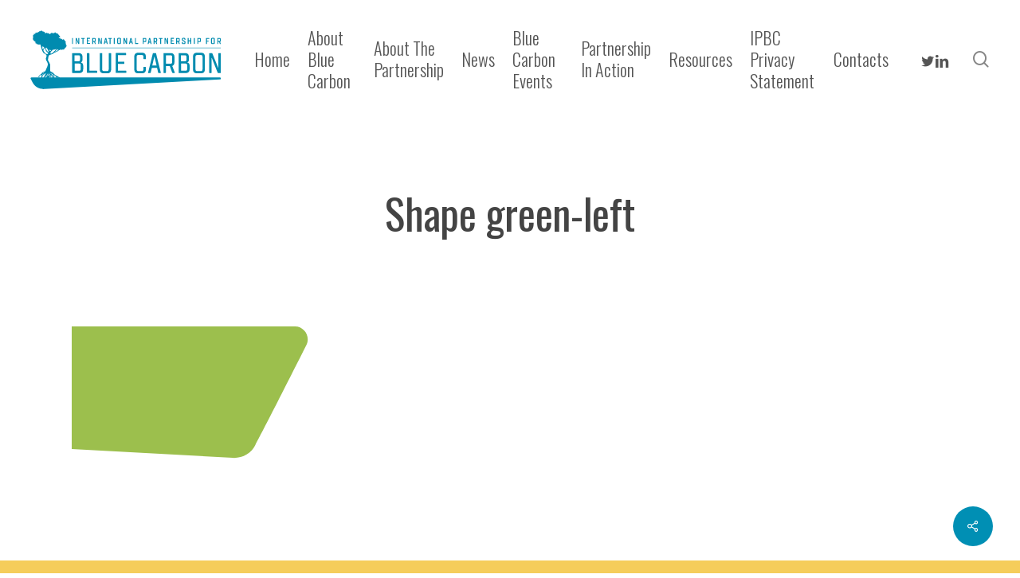

--- FILE ---
content_type: image/svg+xml
request_url: https://bluecarbonpartnership.org/wp-content/uploads//2020/10/Shape-green-left.svg
body_size: -107
content:
<svg enable-background="new 0 0 220.8 130" viewBox="0 0 220.8 130" xmlns="http://www.w3.org/2000/svg"><path d="m216.7 23.9c-15.6 31-43.6 85.7-47.1 91.9-3.7 7.6-12 12.3-21 11.8l-149.3-8.2v-112.8h206.7c8.9-.1 14.7 9.3 10.7 17.3z" fill="#9cbf4d"/></svg>

--- FILE ---
content_type: image/svg+xml
request_url: https://bluecarbonpartnership.org/wp-content/uploads/2020/10/blue_carbon_logo.svg
body_size: 4606
content:
<?xml version="1.0" encoding="utf-8"?>
<!-- Generator: Adobe Illustrator 24.3.0, SVG Export Plug-In . SVG Version: 6.00 Build 0)  -->
<svg version="1.1" id="Layer_1" xmlns="http://www.w3.org/2000/svg" xmlns:xlink="http://www.w3.org/1999/xlink" x="0px" y="0px"
	 viewBox="0 0 293.9 104.7" style="enable-background:new 0 0 293.9 104.7;" xml:space="preserve">
<style type="text/css">
	.st0{fill:#008BAF;}
</style>
<path class="st0" d="M284.2,83l-262,14.4c-7.6,0.4-14.8-3.6-17.8-10.1l-2.7-5.6c-0.4-0.9,0.3-1.8,1.3-1.8h281.1
	C286.3,79.9,286.4,82.9,284.2,83z"/>
<g>
	<path class="st0" d="M80.2,67.3c0,4.3-1.9,6.2-6.2,6.2h-9.6c-0.4,0-0.6-0.2-0.6-0.6V44.2c0-0.4,0.2-0.6,0.6-0.6h8.6
		c4.3,0,6.2,1.9,6.2,6.2v3.4c0,3.8-2.4,4.3-2.4,4.3v0.2c0,0,3.4,0.4,3.4,4.5V67.3z M75.5,49.7c0-2.1-0.6-2.8-2.6-2.8h-5.6v9h5.6
		c1.9,0,2.6-0.6,2.6-2.8V49.7z M76.6,62.1c0-2.1-0.6-2.8-2.6-2.8h-6.6V70H74c1.9,0,2.6-0.6,2.6-2.8C76.6,67.2,76.6,62.2,76.6,62.1z"
		/>
	<path class="st0" d="M89.4,70h11.1c0.4,0,0.6,0.2,0.6,0.6v2.1c0,0.4-0.2,0.6-0.6,0.6H86.4c-0.4,0-0.6-0.2-0.6-0.7V44.2
		c0-0.4,0.2-0.6,0.6-0.6h2.4c0.4,0,0.6,0.2,0.6,0.6V70z"/>
	<path class="st0" d="M121.9,67.7c0,4.3-1.9,6.2-6.2,6.2h-4.5c-4.3,0-6.2-1.9-6.2-6.2V44.2c0-0.4,0.2-0.6,0.6-0.6h2.4
		c0.4,0,0.6,0.2,0.6,0.6v23.5c0,2.1,0.6,2.8,2.6,2.8h4.5c1.9,0,2.6-0.6,2.6-2.8V44.2c0-0.4,0.2-0.6,0.6-0.6h2.4
		c0.4,0,0.6,0.2,0.6,0.6V67.7z"/>
	<path class="st0" d="M144.1,70c0.4,0,0.6,0.2,0.6,0.6v2.1c0,0.4-0.2,0.6-0.6,0.6h-14.8c-0.4,0-0.6-0.2-0.6-0.6V44.2
		c0-0.5,0.2-0.7,0.6-0.7h14.3c0.4,0,0.6,0.2,0.6,0.6v2.1c0,0.4-0.2,0.6-0.6,0.6h-11.4v9.6h8.8c0.4,0,0.6,0.2,0.6,0.6v2.1
		c0,0.4-0.2,0.6-0.6,0.6h-8.8V70H144.1z"/>
	<path class="st0" d="M156.5,49.3c0-4.3,1.9-6.2,6.2-6.2h4.9c4.3,0,6.2,1.9,6.2,6.2v2.8c0,0.4-0.2,0.6-0.6,0.6h-2.4
		c-0.4,0-0.6-0.2-0.6-0.6v-2.8c0-2.1-0.6-2.8-2.6-2.8h-4.9c-1.9,0-2.6,0.6-2.6,2.8v18.4c0,2.1,0.6,2.8,2.6,2.8h4.9
		c1.9,0,2.6-0.6,2.6-2.8v-2.8c0-0.4,0.2-0.6,0.6-0.6h2.4c0.4,0,0.6,0.2,0.6,0.6v2.8c0,4.3-1.9,6.2-6.2,6.2h-4.9
		c-4.3,0-6.2-1.9-6.2-6.2V49.3z"/>
	<path class="st0" d="M182.7,65.8l-1.7,7.1c-0.1,0.4-0.4,0.6-1.1,0.6h-2.4c-0.4,0-0.6-0.2-0.4-0.6l7.1-28.7c0.1-0.4,0.2-0.6,1.1-0.6
		h2.6c0.9,0,1,0.2,1.1,0.6l7.1,28.7c0.1,0.4,0,0.6-0.4,0.6h-2.4c-0.6,0-1-0.2-1.1-0.6l-1.7-7.1H182.7z M189.8,62.3l-3.1-13.3h-0.3
		l-3.1,13.3H189.8z"/>
	<path class="st0" d="M217,72.8c0.2,0.4,0,0.6-0.4,0.6h-2.4c-0.6,0-0.9-0.2-1.1-0.6l-3.6-9.8h-5.8v9.8c0,0.4-0.2,0.6-0.6,0.6h-2.4
		c-0.4,0-0.6-0.2-0.6-0.6V44.2c0-0.4,0.2-0.6,0.6-0.6h9.6c4.3,0,6.2,1.9,6.2,6.2v7.1c0,5.6-3.4,5.8-3.4,5.8L217,72.8z M210.4,59.6
		c1.9,0,2.6-0.6,2.6-2.8v-7.1c0-2.1-0.6-2.8-2.6-2.8h-6.6v12.6H210.4z"/>
	<path class="st0" d="M239.1,67.3c0,4.3-1.9,6.2-6.2,6.2h-9.6c-0.4,0-0.6-0.2-0.6-0.6V44.2c0-0.4,0.2-0.6,0.6-0.6h8.6
		c4.3,0,6.2,1.9,6.2,6.2v3.4c0,3.8-2.4,4.3-2.4,4.3v0.2c0,0,3.4,0.4,3.4,4.5V67.3z M234.4,49.7c0-2.1-0.6-2.8-2.6-2.8h-5.6v9h5.6
		c1.9,0,2.6-0.6,2.6-2.8V49.7z M235.5,62.1c0-2.1-0.6-2.8-2.6-2.8h-6.6V70h6.6c1.9,0,2.6-0.6,2.6-2.8
		C235.5,67.2,235.5,62.2,235.5,62.1z"/>
	<path class="st0" d="M244.2,49.3c0-4.3,1.9-6.2,6.2-6.2h5.3c4.3,0,6.2,1.9,6.2,6.2v18.4c0,4.3-1.9,6.2-6.2,6.2h-5.3
		c-4.3,0-6.2-1.9-6.2-6.2V49.3z M258.4,49.3c0-2.1-0.6-2.8-2.6-2.8h-5.3c-1.9,0-2.6,0.6-2.6,2.8v18.4c0,2.1,0.6,2.8,2.6,2.8h5.3
		c1.9,0,2.6-0.6,2.6-2.8V49.3z"/>
	<path class="st0" d="M282.1,73.5c-0.6,0-0.9-0.2-1.1-0.6L272.3,51H272v21.8c0,0.4-0.2,0.6-0.6,0.6h-2.4c-0.4,0-0.6-0.2-0.6-0.6
		V44.2c0-0.5,0.2-0.6,0.6-0.6h3c0.6,0,0.9,0.2,1.1,0.6l8.8,21.8h0.2V44.2c0-0.4,0.2-0.6,0.6-0.6h2.4c0.4,0,0.6,0.2,0.6,0.6v28.7
		c0,0.4-0.2,0.6-0.6,0.6H282.1z"/>
</g>
<rect x="63.7" y="35.5" class="st0" width="222" height="0.7"/>
<g>
	<path class="st0" d="M63.6,21.3c0-0.2,0.1-0.3,0.3-0.3h0.8c0.2,0,0.3,0.1,0.3,0.3v8.3c0,0.2-0.1,0.3-0.3,0.3h-0.8
		c-0.2,0-0.3-0.1-0.3-0.3V21.3z"/>
	<path class="st0" d="M73,27v-5.7c0-0.2,0.1-0.3,0.3-0.3H74c0.2,0,0.3,0.1,0.3,0.3v8.3c0,0.2-0.1,0.3-0.3,0.3H73
		c-0.3,0-0.4-0.1-0.4-0.3L70.4,24h-0.1v5.7c0,0.2-0.1,0.3-0.3,0.3h-0.8c-0.2,0-0.3-0.1-0.3-0.3v-8.3c0-0.2,0.1-0.3,0.3-0.3h1.1
		c0.3,0,0.4,0.1,0.4,0.3l2.1,5.7H73z"/>
	<path class="st0" d="M80.6,29.7c0,0.2-0.1,0.3-0.3,0.3h-0.8c-0.2,0-0.3-0.1-0.3-0.3v-7.4h-1.6c-0.2,0-0.3-0.1-0.3-0.3v-0.6
		c0-0.2,0.1-0.3,0.3-0.3h4.6c0.2,0,0.3,0.1,0.3,0.3V22c0,0.2-0.1,0.3-0.3,0.3h-1.6V29.7z"/>
	<path class="st0" d="M86.9,24.8h2.4c0.2,0,0.3,0.1,0.3,0.3v0.6c0,0.2-0.1,0.3-0.3,0.3h-2.4v2.6h3.3c0.2,0,0.3,0.1,0.3,0.3v0.6
		c0,0.2-0.1,0.3-0.3,0.3h-4.3c-0.2,0-0.3-0.1-0.3-0.3v-8.3c0-0.2,0.1-0.3,0.3-0.3H90c0.2,0,0.3,0.1,0.3,0.3V22
		c0,0.2-0.1,0.3-0.3,0.3h-3.1V24.8z"/>
	<path class="st0" d="M93.7,21.3c0-0.2,0.1-0.3,0.3-0.3h3.1c1.2,0,1.8,0.6,1.8,1.8v2.4c0,1.6-1,1.7-1,1.7l1.1,2.8
		c0.1,0.2-0.1,0.3-0.3,0.3H98c-0.3,0-0.4-0.1-0.4-0.3l-1-2.7h-1.4v2.7c0,0.2-0.1,0.3-0.3,0.3H94c-0.2,0-0.3-0.1-0.3-0.3V21.3z
		 M95.1,22.3v3.4h1.7c0.6,0,0.8-0.2,0.8-0.8v-1.9c0-0.6-0.2-0.8-0.8-0.8H95.1z"/>
	<path class="st0" d="M106.7,27v-5.7c0-0.2,0.1-0.3,0.3-0.3h0.8c0.2,0,0.3,0.1,0.3,0.3v8.3c0,0.2-0.1,0.3-0.3,0.3h-1.1
		c-0.3,0-0.4-0.1-0.4-0.3l-2.1-5.7H104v5.7c0,0.2-0.1,0.3-0.3,0.3h-0.8c-0.2,0-0.3-0.1-0.3-0.3v-8.3c0-0.2,0.1-0.3,0.3-0.3h1.1
		c0.3,0,0.4,0.1,0.4,0.3l2.1,5.7H106.7z"/>
	<path class="st0" d="M115.1,27.9h-2.2l-0.4,1.8c0,0.2-0.2,0.3-0.3,0.3h-1c-0.1,0-0.2-0.1-0.2-0.3l2-8.3c0.1-0.2,0.2-0.3,0.4-0.3h1
		c0.2,0,0.3,0.1,0.4,0.3l2,8.3c0.1,0.2-0.1,0.3-0.2,0.3h-1c-0.1,0-0.3-0.1-0.3-0.3L115.1,27.9z M114.8,26.6l-0.8-3.5h-0.1l-0.8,3.5
		H114.8z"/>
	<path class="st0" d="M121,29.7c0,0.2-0.1,0.3-0.3,0.3h-0.8c-0.2,0-0.3-0.1-0.3-0.3v-7.4H118c-0.2,0-0.3-0.1-0.3-0.3v-0.6
		c0-0.2,0.1-0.3,0.3-0.3h4.6c0.2,0,0.3,0.1,0.3,0.3V22c0,0.2-0.1,0.3-0.3,0.3H121V29.7z"/>
	<path class="st0" d="M125.9,21.3c0-0.2,0.1-0.3,0.3-0.3h0.8c0.2,0,0.3,0.1,0.3,0.3v8.3c0,0.2-0.1,0.3-0.3,0.3h-0.8
		c-0.2,0-0.3-0.1-0.3-0.3V21.3z"/>
	<path class="st0" d="M132.8,30.1c-1.2,0-1.8-0.6-1.8-1.8v-5.6c0-1.2,0.6-1.8,1.8-1.8h2c1.2,0,1.8,0.6,1.8,1.8v5.6
		c0,1.2-0.6,1.8-1.8,1.8H132.8z M134.4,28.8c0.6,0,0.8-0.2,0.8-0.8v-5.1c0-0.6-0.2-0.8-0.8-0.8h-1.2c-0.6,0-0.8,0.2-0.8,0.8v5.1
		c0,0.6,0.2,0.8,0.8,0.8H134.4z"/>
	<path class="st0" d="M144.4,27v-5.7c0-0.2,0.1-0.3,0.3-0.3h0.8c0.2,0,0.3,0.1,0.3,0.3v8.3c0,0.2-0.1,0.3-0.3,0.3h-1.1
		c-0.3,0-0.4-0.1-0.4-0.3l-2.1-5.7h-0.1v5.7c0,0.2-0.1,0.3-0.3,0.3h-0.8c-0.2,0-0.3-0.1-0.3-0.3v-8.3c0-0.2,0.1-0.3,0.3-0.3h1.1
		c0.3,0,0.4,0.1,0.4,0.3l2.1,5.7H144.4z"/>
	<path class="st0" d="M152.7,27.9h-2.2l-0.4,1.8c0,0.2-0.2,0.3-0.3,0.3h-1c-0.1,0-0.2-0.1-0.2-0.3l2-8.3c0.1-0.2,0.2-0.3,0.4-0.3h1
		c0.2,0,0.3,0.1,0.4,0.3l2,8.3c0.1,0.2-0.1,0.3-0.2,0.3h-1c-0.1,0-0.3-0.1-0.3-0.3L152.7,27.9z M152.5,26.6l-0.8-3.5h-0.1l-0.8,3.5
		H152.5z"/>
	<path class="st0" d="M159,28.7h3.1c0.2,0,0.3,0.1,0.3,0.3v0.6c0,0.2-0.1,0.3-0.3,0.3h-4.2c-0.2,0-0.3-0.1-0.3-0.3v-8.3
		c0-0.2,0.1-0.3,0.3-0.3h0.8c0.2,0,0.3,0.1,0.3,0.3V28.7z"/>
	<path class="st0" d="M169.2,21.3c0-0.2,0.1-0.3,0.3-0.3h3.1c1.2,0,1.8,0.6,1.8,1.8v2.6c0,1.2-0.6,1.8-1.8,1.8h-2v2.4
		c0,0.2-0.1,0.3-0.3,0.3h-0.8c-0.2,0-0.3-0.1-0.3-0.3V21.3z M170.7,22.3v3.6h1.7c0.6,0,0.8-0.2,0.8-0.8v-2.1c0-0.6-0.2-0.8-0.8-0.8
		H170.7z"/>
	<path class="st0" d="M180.6,27.9h-2.2l-0.4,1.8c0,0.2-0.2,0.3-0.3,0.3h-1c-0.1,0-0.2-0.1-0.2-0.3l2-8.3c0.1-0.2,0.2-0.3,0.4-0.3h1
		c0.2,0,0.3,0.1,0.4,0.3l2,8.3c0.1,0.2-0.1,0.3-0.2,0.3h-1c-0.1,0-0.3-0.1-0.3-0.3L180.6,27.9z M180.3,26.6l-0.8-3.5h-0.1l-0.8,3.5
		H180.3z"/>
	<path class="st0" d="M185.4,21.3c0-0.2,0.1-0.3,0.3-0.3h3.1c1.2,0,1.8,0.6,1.8,1.8v2.4c0,1.6-1,1.7-1,1.7l1.1,2.8
		c0.1,0.2-0.1,0.3-0.3,0.3h-0.8c-0.3,0-0.4-0.1-0.4-0.3l-1-2.7h-1.4v2.7c0,0.2-0.1,0.3-0.3,0.3h-0.8c-0.2,0-0.3-0.1-0.3-0.3V21.3z
		 M186.8,22.3v3.4h1.7c0.6,0,0.8-0.2,0.8-0.8v-1.9c0-0.6-0.2-0.8-0.8-0.8H186.8z"/>
	<path class="st0" d="M196.7,29.7c0,0.2-0.1,0.3-0.3,0.3h-0.8c-0.2,0-0.3-0.1-0.3-0.3v-7.4h-1.6c-0.2,0-0.3-0.1-0.3-0.3v-0.6
		c0-0.2,0.1-0.3,0.3-0.3h4.6c0.2,0,0.3,0.1,0.3,0.3V22c0,0.2-0.1,0.3-0.3,0.3h-1.6V29.7z"/>
	<path class="st0" d="M205.7,27v-5.7c0-0.2,0.1-0.3,0.3-0.3h0.8c0.2,0,0.3,0.1,0.3,0.3v8.3c0,0.2-0.1,0.3-0.3,0.3h-1.1
		c-0.3,0-0.4-0.1-0.4-0.3l-2.1-5.7H203v5.7c0,0.2-0.1,0.3-0.3,0.3h-0.8c-0.2,0-0.3-0.1-0.3-0.3v-8.3c0-0.2,0.1-0.3,0.3-0.3h1.1
		c0.3,0,0.4,0.1,0.4,0.3l2.1,5.7H205.7z"/>
	<path class="st0" d="M212.3,24.8h2.4c0.2,0,0.3,0.1,0.3,0.3v0.6c0,0.2-0.1,0.3-0.3,0.3h-2.4v2.6h3.3c0.2,0,0.3,0.1,0.3,0.3v0.6
		c0,0.2-0.1,0.3-0.3,0.3h-4.3c-0.2,0-0.3-0.1-0.3-0.3v-8.3c0-0.2,0.1-0.3,0.3-0.3h4.2c0.2,0,0.3,0.1,0.3,0.3V22
		c0,0.2-0.1,0.3-0.3,0.3h-3.1V24.8z"/>
	<path class="st0" d="M219.1,21.3c0-0.2,0.1-0.3,0.3-0.3h3.1c1.2,0,1.8,0.6,1.8,1.8v2.4c0,1.6-1,1.7-1,1.7l1.1,2.8
		c0.1,0.2-0.1,0.3-0.3,0.3h-0.8c-0.3,0-0.4-0.1-0.4-0.3l-1-2.7h-1.4v2.7c0,0.2-0.1,0.3-0.3,0.3h-0.8c-0.2,0-0.3-0.1-0.3-0.3V21.3z
		 M220.5,22.3v3.4h1.7c0.6,0,0.8-0.2,0.8-0.8v-1.9c0-0.6-0.2-0.8-0.8-0.8H220.5z"/>
	<path class="st0" d="M232.9,28.3c0,1.2-0.6,1.8-1.8,1.8h-1.7c-1.2,0-1.8-0.6-1.8-1.8v-0.9c0-0.2,0.1-0.3,0.3-0.3h0.8
		c0.2,0,0.3,0.1,0.3,0.3v0.6c0,0.6,0.2,0.8,0.8,0.8h0.9c0.6,0,0.8-0.2,0.8-0.8v-0.6c0-0.4-0.1-0.6-0.6-0.8l-2-1.1
		c-0.8-0.4-1.2-0.8-1.2-1.5v-1.3c0-1.2,0.6-1.8,1.8-1.8h1.5c1.2,0,1.8,0.6,1.8,1.8v0.8c0,0.2-0.1,0.3-0.3,0.3h-0.8
		c-0.2,0-0.3-0.1-0.3-0.3v-0.6c0-0.6-0.2-0.8-0.8-0.8h-0.7c-0.6,0-0.8,0.2-0.8,0.8v0.6c0,0.4,0.1,0.6,0.6,0.8l2,1.1
		c0.8,0.4,1.2,0.8,1.2,1.5V28.3z"/>
	<path class="st0" d="M236.3,21.3c0-0.2,0.1-0.3,0.3-0.3h0.8c0.2,0,0.3,0.1,0.3,0.3v3.5h2.5v-3.5c0-0.2,0.1-0.3,0.3-0.3h0.8
		c0.2,0,0.3,0.1,0.3,0.3v8.3c0,0.2-0.1,0.3-0.3,0.3h-0.8c-0.2,0-0.3-0.1-0.3-0.3v-3.5h-2.5v3.5c0,0.2-0.1,0.3-0.3,0.3h-0.8
		c-0.2,0-0.3-0.1-0.3-0.3V21.3z"/>
	<path class="st0" d="M245.5,21.3c0-0.2,0.1-0.3,0.3-0.3h0.8c0.2,0,0.3,0.1,0.3,0.3v8.3c0,0.2-0.1,0.3-0.3,0.3h-0.8
		c-0.2,0-0.3-0.1-0.3-0.3V21.3z"/>
	<path class="st0" d="M250.7,21.3c0-0.2,0.1-0.3,0.3-0.3h3.1c1.2,0,1.8,0.6,1.8,1.8v2.6c0,1.2-0.6,1.8-1.8,1.8h-2v2.4
		c0,0.2-0.1,0.3-0.3,0.3H251c-0.2,0-0.3-0.1-0.3-0.3V21.3z M252.1,22.3v3.6h1.7c0.6,0,0.8-0.2,0.8-0.8v-2.1c0-0.6-0.2-0.8-0.8-0.8
		H252.1z"/>
	<path class="st0" d="M265,29.7c0,0.2-0.1,0.3-0.3,0.3h-0.8c-0.2,0-0.3-0.1-0.3-0.3v-8.3c0-0.2,0.1-0.3,0.3-0.3h4.3
		c0.2,0,0.3,0.1,0.3,0.3V22c0,0.2-0.1,0.3-0.3,0.3H265v2.9h2.1c0.2,0,0.3,0.1,0.3,0.3v0.6c0,0.2-0.1,0.3-0.3,0.3H265V29.7z"/>
	<path class="st0" d="M272.9,30.1c-1.2,0-1.8-0.6-1.8-1.8v-5.6c0-1.2,0.6-1.8,1.8-1.8h2c1.2,0,1.8,0.6,1.8,1.8v5.6
		c0,1.2-0.6,1.8-1.8,1.8H272.9z M274.5,28.8c0.6,0,0.8-0.2,0.8-0.8v-5.1c0-0.6-0.2-0.8-0.8-0.8h-1.2c-0.6,0-0.8,0.2-0.8,0.8v5.1
		c0,0.6,0.2,0.8,0.8,0.8H274.5z"/>
	<path class="st0" d="M280.4,21.3c0-0.2,0.1-0.3,0.3-0.3h3.1c1.2,0,1.8,0.6,1.8,1.8v2.4c0,1.6-1,1.7-1,1.7l1.1,2.8
		c0.1,0.2-0.1,0.3-0.3,0.3h-0.8c-0.3,0-0.4-0.1-0.4-0.3l-1-2.7h-1.4v2.7c0,0.2-0.1,0.3-0.3,0.3h-0.8c-0.2,0-0.3-0.1-0.3-0.3V21.3z
		 M281.8,22.3v3.4h1.7c0.6,0,0.8-0.2,0.8-0.8v-1.9c0-0.6-0.2-0.8-0.8-0.8H281.8z"/>
</g>
<path class="st0" d="M55.2,33C55.2,33,55.2,33,55.2,33c0.3-0.4,0.8-1.2,0.1-1.2c-0.1,0-0.2,0-0.3,0.1c-0.1,0.1-0.3,0.1-0.4,0.2
	c0,0,0,0-0.1,0.1c0.1-0.3,0-0.7,0-0.9c0,0,0-0.1-0.1-0.1c0-0.2,0-0.4-0.1-0.5c0.1,0,0.1,0,0.2,0c0-0.1,0-0.2,0-0.3
	c0.1,0,0.1-0.1,0.1-0.1c0.1-0.2-0.1-0.5-0.2-0.7c-0.1-0.2-0.3-0.6-0.6-0.8c0.2,0,0.3-0.1,0.3-0.3c0.3-0.2,0.1-0.7-0.4-1
	c0,0,0-0.1,0-0.1c1,0,0.2-1.8-0.5-1.6c0.1-0.3-0.2-0.6-0.6-0.7c-0.1-0.1-0.3-0.2-0.4-0.3c0-0.1-0.1-0.1-0.2-0.2c0,0,0,0-0.1,0
	c0.2-0.1,0.3-0.2,0.4-0.3c0.2,0,0.3-0.1,0.1-0.4c-0.1-0.2-0.3-0.3-0.5-0.3c-0.1,0-0.1-0.1-0.2-0.1c-0.4-0.2-0.7-0.2-1.1-0.2
	c-0.1-0.3-0.4-0.5-0.7-0.2c-0.2,0.1-0.1,0.3-0.3,0.5c0,0-0.1,0.1-0.1,0.1c-0.1-0.2-0.4-0.3-0.7-0.2c0-0.2-0.2-0.3-0.4-0.3
	c0-0.3,0.1-0.5,0-0.7c-0.1-0.2-0.2-0.3-0.5-0.2c-0.1,0-0.2,0.1-0.3,0.1c-0.3,0.1-0.7,0.2-0.9,0.5c0,0,0,0,0,0
	c0.2-0.3,0.1-1.1-0.5-0.9c0.2-0.5,0-0.6-0.4-0.6c-0.1,0-0.1,0-0.2,0c-0.1,0-0.2,0-0.3,0.1c-0.1,0-0.2,0-0.3,0c-0.4,0-0.6,0-1-0.1
	c-0.1,0-0.3,0-0.4,0c0.2-0.2,0.2-0.3,0.2-0.5c0.2,0,0.2-0.1,0.2-0.3c0.1-0.1,0.3-0.3,0.3-0.5c0.4,0.1,0.9,0.4,1.3,0.2
	c0.2-0.1,0.3-0.2,0.4-0.5c0.2-0.5-0.3-0.8-0.9-1c0.2-0.1,0.2-0.3,0.1-0.5c0-0.1,0-0.2-0.1-0.3c-0.1-0.2-0.5-0.4-0.8-0.4
	c0.1-0.2-0.1-0.6-0.3-0.8c-0.2-0.2-0.4-0.2-0.6-0.2c0.1-0.2,0.1-0.5,0-0.7c-0.1-0.2-0.4-0.3-0.6-0.4c0-0.1,0-0.2-0.1-0.2
	c-0.1-0.2-0.3-0.5-0.6-0.7c-0.1-0.1-0.1-0.1-0.2-0.1c-0.1,0-0.1,0-0.2,0c-0.1-0.1-0.2-0.3-0.3-0.4c-0.1-0.1-0.3-0.2-0.5-0.2
	c0,0,0,0,0,0.1c0,0,0,0-0.1,0c0,0.1,0,0.2,0,0.4c-0.1-0.1-0.2-0.1-0.4-0.1c-0.1,0-0.2,0-0.3,0c0-0.3-0.2-0.7-0.6-0.6
	c-0.1,0-0.1,0-0.2,0c0.3-1-1.4-1.3-1.8-0.3c-0.3-0.1-0.9,0.1-1.1,0.3c-0.1,0.1-0.1,0.3-0.1,0.4c-0.3,0-0.6,0-0.7,0.2
	c0.3-0.2-0.1-0.3-0.4-0.3c-0.1-0.1-0.2-0.2-0.3-0.2c0,0,0,0,0,0c-0.1-0.1-0.3-0.2-0.5-0.1c0,0-0.1-0.1-0.1-0.1c-0.3-0.1-0.4,0-0.7,0
	c-0.2-0.2-0.6-0.3-0.9-0.1c-0.1,0.1-0.2,0.1-0.2,0.2c-0.3,0.1-0.6,0.2-0.6,0.4c-0.1,0-0.2,0-0.3,0.1c0,0,0,0-0.1,0.1
	c-0.3,0-0.4,0.1-0.1,0.4c-0.4-0.1-0.4,0.2-0.3,0.4c0.1,0.1,0.2,0.3,0.3,0.4c0,0,0,0.1,0,0.1c-0.1,0-0.2-0.1-0.4-0.1
	c-0.1-0.1-0.2-0.1-0.4-0.1c-0.1-0.2-0.1-0.3-0.5-0.3c-0.1-0.1-0.2-0.2-0.4-0.2c0,0,0,0-0.1,0c0.1-0.2-0.1-0.3-0.3-0.4
	c-0.1-0.1-0.2-0.1-0.4-0.2c-0.2,0-0.4,0-0.7,0c-0.1-0.1-0.1-0.3-0.2-0.4c0-0.1,0-0.1,0-0.2c-0.1,0-0.2,0-0.3,0c0-0.1,0-0.1-0.1-0.1
	c-0.1,0-0.2,0.1-0.3,0.2c-0.2,0-0.5,0.1-0.7,0.2c-0.1-0.3-0.3-0.5-0.7-0.6c0,0-0.1,0-0.1,0c-0.2-0.1-0.4-0.1-0.6-0.1
	c-0.2,0-0.3,0.1-0.4,0.2c0,0-0.1,0.1-0.1,0.1c-0.2,0.1-0.3,0.3-0.4,0.5c0,0,0,0-0.1,0c0,0-0.1,0-0.1,0.1c-0.2-0.2-0.4-0.5-0.8-0.4
	c0-0.1-0.1-0.1-0.1-0.1c0-0.1-0.2-0.2-0.3-0.2c0.2-0.4,0-1.2-0.6-1.5c-0.2-0.1-0.4-0.1-0.6-0.1c-0.1-0.1-0.2-0.3-0.3-0.3
	c0,0,0,0-0.1,0c0-0.1-0.1-0.2-0.2-0.3c-0.5-0.4-0.6,0-0.8,0.3c-0.2-0.1-0.3-0.3-0.5-0.4c-0.2-0.1-0.4-0.2-0.6-0.3
	c-0.2-0.1-0.2-0.2-0.4-0.2c0-0.4-0.1-0.5-0.3-0.6c-0.2-0.2-0.6-0.1-0.9,0c-0.4,0.1-0.8,0.3-1.1,0.5c-0.3,0.2-0.6,0.3-0.8,0.4
	c-0.4-0.2-0.7-0.2-1.1,0.1c-0.2,0.2-0.7,0.6-0.6,0.8c-0.2,0-0.3,0-0.5,0c-0.4,0.1-0.5,0.4-0.3,0.9c-0.3-0.1-0.7,0-0.9,0.2
	c0-0.3-0.1-0.5-0.6-0.3c-0.1,0-0.3,0-0.5,0c-0.4,0.1-0.9,0.3-0.9,0.7c-0.2,0-0.4-0.1-0.6-0.1c-0.3-0.1-0.6-0.1-0.9,0.2
	c-0.3,0.3-0.1,0.8,0.2,1c-0.3,0-0.6,0.2-0.6,0.4c-0.3-0.3-0.7,0-0.9,0.3c0.2-0.7-0.7-0.6-1-0.1c-0.2,0.3-0.1,0.8,0.2,1.2
	c-0.4,0.1-0.9,0.2-1.3,0.5c-0.5,0.3-0.4,0.6,0,0.7c0.1,0,0.1,0.1,0.2,0.1c0.1,0,0.2,0,0.2,0c-0.2,0.3-0.6,0.4-0.7,0.8
	c-0.1,0.5,0.4,0.5,0.9,0.6c0,0,0,0.1-0.1,0.1c-0.3,0.2-0.2,0.5-0.1,0.8c-0.5-0.3-0.9,0.3-0.8,0.6c0.1,0.3,0.4,0.7,0.6,0.9
	c-0.9-0.1-0.8,0.7-0.3,1c0,0,0,0,0,0c-0.4,0.1-0.4,0.5-0.3,0.8c0.2,0.5,0.4,0.4,0.9,0.3c0,0,0,0,0,0.1c0,0,0,0,0,0.1
	c0,0.1-0.1,0.2-0.1,0.3c0,0.2,0.2,0.2,0.2,0.3c-0.1,0.1-0.1,0.2,0,0.3c0,0.2-0.1,0.3,0.1,0.5C6.8,24.9,7,25,7.1,25
	c0.1,0.1,0,0.3,0,0.4c0,0.3,0.3,0.5,0.7,0.6c0.2,0.5,0.6,1.2,1.3,0.7c0.1,0.1,0.1,0.2,0,0.3c-0.1,0.1-0.2,0.2-0.2,0.3
	c-0.1,0.1-0.1,0.2-0.1,0.3c-0.1,0.4,0,0.4,0.3,0.7c-0.6,0.5,0.5,0.9,1.2,1.1c0.1,0.1,0.3,0.1,0.4,0.2c-0.1,0.1-0.1,0.3-0.1,0.4
	c0.4,0.1,0.6,0.4,1,0.5c0.4,0.1,0.9,0.1,1.2-0.1c0,0,0.1,0,0.1,0c0.2,0.3,0.4,0.6,0.8,0.6c0.2,0,0.8-0.1,0.8-0.3
	c0.2,0.2,0.4,0.3,0.7,0.3c0.3,0.1,1,0.1,0.9-0.3c0.1,0.1,0.2,0.2,0.4,0.3c0.2,1.2,0.6,2.5,0.9,3.7c0.4,1.9,0.8,3.8,1.7,5.7
	c0.8,1.6,1.3,2.9,3.4,4c0.8,0.4,1.6,1,2.2,1.6c0.2,0.3,0.4,0.5,0.6,0.8c0.2,0.4,0.5,0.7,0.3,1.2c-0.4,1.2-0.7,2.5-1,3.3
	c-0.3,0.7-0.1,2.4,1,4.3c1.1,1.9,2.1,3.5,1.7,5.7c-0.3,1.9-1.3,3.9-2.1,5.7c-0.3,0.6-1,2.8-1.7,3.8c-2.6,0.9-5.2,1.7-5.8,4
	c-1.2,0.7-2.4,1.5-3.3,2.6c-0.4,0.5-0.7,1-0.9,1.6c0,0.1-0.1,0.3-0.1,0.4c0,0.1,0,0.3,0,0.4h0.9c0,0,0.2-0.8,0.2-0.8
	c0.2-0.6,0.6-1.1,1-1.6c0.2-0.2,0.4-0.5,0.7-0.7c0.2-0.2,0.5-0.4,0.8-0.5c0.1,0,0.2,0.1,0.3,0.2c0.1,0.1,0.2,0.2,0.2,0.3
	c0.3,0.5,0.4,1.1,0.4,1.6c0,0.5,0,0.9-0.1,1.4c-0.1,0.5-0.2,0.9-0.2,1.4c0.3,0,0.6,0,1,0c0,0,0.1-0.2,0.1-0.4L19,81
	c-0.3-2.4,1.4-4.3,1.4-4.3c0.9-0.7,1.7-1.4,2.8-2.1c0.7-0.4,1.8-1.2,1.8-1.2c-0.5,0.8-1,1.5-1.4,2.3c-1,1.8-2.6,3.8-2.9,5.8h2
	c0-0.4,0-0.7,0-1c0.1-1,0.7-2,1.4-2.8c0,0,0.2-0.2,0.2-0.2c0,0.6,0,1.1,0.1,1.6l0,1.6c-0.5,0.3-1,0.5-1.4,0.8c0,0,1.6,0,1.6,0
	c0.8-0.5,1.8-0.8,3-0.7c-0.2,0.2-0.4,0.7-0.6,1.2h1.3c0.2-0.6,0.5-1.1,0.8-1.7c0.8-1.2,2-2.2,2.8-3.4c0.3-0.4,0.4-0.7,0.4-1
	c0.1,0.1,0.3,0.2,0.4,0.4c0.1,0.1,0.1,0.2,0.1,0.2c0,0.1-0.1,0.1-0.1,0.2c-0.1,0.1-0.2,0.3-0.3,0.4c-0.4,0.6-0.8,1.1-1.2,1.7
	c-0.4,0.6-0.8,1.2-0.9,1.8h1c0.3-0.5,0.5-1.1,0.8-1.6c0.3-0.5,0.7-0.9,1-1.4l0.3-0.5c0.1,0.1,0.1,0.2,0.1,0.2c0,0,0.1,0.1,0.1,0.1
	c0.3,0.8,0.4,2.2-0.5,3.4l1.8-0.8c0,0,1.1-1.5-0.1-3.1c-0.2-0.2-0.4-0.5-0.6-0.7c-0.3-0.3-0.6-0.7-1.1-1c-0.6-0.4-1.2-0.8-1.5-0.9
	c-0.3-0.4-0.6-0.8-1.1-1.2c1.4,1.1,3.2,1.5,4.2,2.2c2.7,1.7,1.1,4,0.3,6c0,0,1.3,0,1.3,0c0.1,0,0.2-0.3,0.3-0.3
	c0.1-0.1,0.2-0.3,0.2-0.4c0.1-0.3,0.2-0.6,0.3-0.9c0.2-1.1,0.1-2.1,0.2-3.2c0.3,0.1,0.7,0.7,1.2,1.3l2.1,2.5l0.3,0.5h1.1l-0.4-0.6
	l0.1,0h0.2l-1-1.1l3.2,1.8l1.4-0.2c-0.1,0-0.3-0.2-0.3-0.3c-0.1-0.1-0.3-0.2-0.4-0.3c-0.3-0.2-0.5-0.4-0.8-0.6
	c-0.6-0.4-1.1-0.8-1.8-1.2c-0.6-0.3-1.3-0.6-2-0.9c-0.3-0.1-0.5-0.2-0.8-0.4c-0.3-0.1-0.6-0.3-0.8-0.5c-0.3-0.3-0.6-0.6-0.9-0.8
	c-0.4-0.3-0.7-0.6-1.1-0.8c-0.3-1.8-3.4-3.4-5.5-4.1c-0.1-1.3-0.3-2.6-0.3-3.2c-0.2-2.1,0.3-4,0.2-6.1c-0.2-1.9-2.3-5.3-3.2-6.9
	c-0.5-0.9,0.5-5.8,1-6.9c0.1-0.2,0.2-0.4,0.3-0.6c1.6-1.4,4.8-1.4,6.5-2.8c0.1-0.1,0.2-0.2,0.3-0.3c0.2-0.2,0.4-0.3,0.5-0.5
	c0.1-0.1,0.2-0.2,0.3-0.3c2.7-0.9,6-2.3,7.8-4.2c0.1,0.1,0.2,0.2,0.4,0.2c0.7,0.1,0.4-0.4,0.3-0.7c0.3,0.3,1.2,0.5,1.3-0.1
	c0-0.1-0.1-0.3-0.3-0.4c0,0,0,0,0.1,0c0,0,0.1,0,0.1,0c0.1,0.1,0.2,0.3,0.4,0.3c0,0,0,0,0,0c0,0,0,0,0.1,0c0,0,0,0,0.1,0
	c0,0,0,0,0.1,0c0,0,0,0,0.1,0c0,0,0.1,0,0.1,0c0,0,0.1,0,0.1,0c0,0,0,0,0,0c-0.1,0.2-0.1,0.3,0,0.5c0,0.2,0.2,0.4,0.6,0.3
	c0-0.1,0-0.2,0-0.2c0.1-0.1,0.2-0.2,0.4-0.3c0.3-0.1,0.7-0.2,1-0.4c0,0,0,0.1,0,0.1c0.1,0.1,0.2,0.1,0.3,0.1c0.2,0.1,0.7,0,0.9-0.2
	c0.4,0.3,1,0.1,0.9-0.3c0,0,0-0.1,0-0.1c0.2,0.1,0.6,0.1,0.9,0.1c0.2,0,0.4-0.1,0.3-0.3c0-0.1-0.1-0.2-0.3-0.2
	c-0.1-0.1-0.2-0.2-0.4-0.3c0-0.1,0-0.1,0-0.2c0.2,0,0.3,0,0.4-0.1c0.1,0,0.1-0.1,0.2-0.2c0.1-0.2,0.1-0.3,0-0.4
	c0.4,0.2,0.6,0,0.7-0.2c0,0,0,0,0,0c0.2-0.2,0.2-0.5,0.2-0.7c0.2,0.2,0.3,0.2,0.5,0.1c0.1,0,0.2-0.1,0.3-0.2
	c0.1-0.2,0.2-0.6,0.1-0.8c0-0.1,0-0.2,0-0.2c0.8,0,1-0.6,0.6-1.1C55.3,33,55.3,33,55.2,33z M22.2,74.1c-0.1,0.1-0.2,0.2-0.3,0.3
	c-0.1,0.1-0.2,0.1-0.2,0.2c-0.7,0.6-1.9,1.3-2.4,2c-0.3,0.5-0.5,1.1-0.6,1.7c-0.1-0.4-0.1-0.8-0.1-1.3c0.1-0.9,0.9-1.4,1.6-1.8
	c0.9-0.5,1.7-1,2.4-1.6C22.4,73.9,22.3,74,22.2,74.1z M19.2,74.1c0.8-0.9,2.2-1.5,3.5-2C21.5,73.4,19.2,74.1,19.2,74.1z M34.3,73.1
	c0.3,0.2,0.6,0.5,1,0.7c-1.2-0.6-2.5-1.1-3.5-1.8c0,0,0-0.1,0-0.1C32.6,72.2,33.5,72.6,34.3,73.1z M18.4,31.8c0.1,0,0.1,0,0.2,0
	c-0.1,0-0.1,0.1-0.2,0.1C18.4,31.9,18.4,31.9,18.4,31.8z M19.4,37.4c-0.4-1.1-0.4-1.9-0.1-2.7c0.2-0.4,0.4-0.9,0.6-1.4
	c0.3,0.2,0.6,0.4,0.8,0.6c-0.6-0.1-0.1,0.8,0.6,0.7c0,0,0,0.1,0,0.1c-0.4,0.5,0.4,0.9,1,0.8l-0.5,0.7C21,37,20.3,37.6,19.4,37.4z
	 M27,45.1c-0.8,0-1.6-0.1-2.1-0.3c-1.3-0.6-2-1.7-2.7-2.6c-0.8-1-1.7-2.3-1.4-3.4c0.1-0.5,1.1-1.5,1.9-2.2c0.2-0.2,0.5-0.3,0.7-0.4
	c0.1,0,0.1-0.1,0.2-0.1c0-0.2-0.1-0.4-0.2-0.6c0,0,0-0.1,0-0.1c0.2,0,0.3,0,0.5-0.1c0,0.1,0,0.3,0.1,0.4l0,0.6
	c0,1.2-0.1,2.2,0.3,3.4c0.6,1.5,2.3,2.7,3.7,4C27.5,44.2,27.2,44.6,27,45.1z M25.6,79.3c0-0.2,0-0.3-0.1-0.6
	c-0.1-0.7,0.1-1.4,0.3-2.1c0.3-0.9,1-1.7,1.6-2.4c0,0,0,0.1-0.1,0.2l-0.1,0.4c0,0.2-0.1,0.3-0.1,0.5c0,0.2-0.1,0.4-0.1,0.5
	c0,0-0.1,0.2-0.1,0.3l-0.9,3.6c0,0,0,0,0,0c-0.1,0.1-0.2,0.1-0.3,0.2L25.6,79.3z M30.2,76.1c-0.1,0.7-0.6,1.1-1.1,1.5
	c-0.3,0.2-0.6,0.4-0.9,0.6l0.1-1.2l0.4-3C29.5,74.7,30.3,75.2,30.2,76.1z M28.7,42.2c-1.9-0.5-3.3-2.7-3.6-4
	c-0.1-0.7-0.1-1.8-0.2-2.9c0.1,0,0.2,0,0.4,0c-0.1,0.1-0.3,0.6,0,0.7c0.2,0.1,0.6-0.2,0.7-0.3c-0.2,0.2,0.1,1.3,0.4,0.9
	c-0.2,0.2-0.2,0.5-0.1,0.7c0.3,0.4,0.3,0.2,0.5,0c0,0,0,0,0-0.1c0.1,0.3,0.3,0.6,0.4,0.9c0,0.1,0.1,0.2,0.2,0.4
	c0.2,0.4,0.3,0.7,0.4,0.9C28.3,40.2,28.8,41.2,28.7,42.2z M30.1,40C30.1,40,30,40,30.1,40c-0.1-0.1-0.2-0.2-0.3-0.3
	c-0.2-0.2-0.3-0.4-0.4-0.6c0.3-0.1,0.6-0.3,0.7-0.6c0,0,0,0,0,0c-0.2,0.4,0.2,0.7,0.6,0.4c0.1,0.1,0.6,0.7,1,0.3
	c0.1-0.2-0.3-0.4-0.4-0.6c0,0,0,0,0.1-0.1c0.1,0.1,0.1,0.2,0.2,0.3c0,0,0,0,0.1,0.1c0.2,0.2,0.3,0.3,0.5,0.5c0,0,0,0.1,0,0.1
	c0,0,0,0,0,0.1c-0.1,0.1-0.2,0.2-0.3,0.3c-0.1,0.1-0.3,0.2-0.5,0.3C30.8,40.4,30.4,40.2,30.1,40z M35.4,42.4c-0.6,0.6-1.7,1.8-2.7,2
	c-1.2,0.2-1.4-0.5-1.6-1.2c0.4-0.7,0.8-1.3,1.4-2c0.5-0.5,1.7-1.7,2.4-2.8c0.1,0.1,0.2,0.2,0.5,0.2c0.3,0,0.8-0.2,1-0.4
	c-0.2,0.3,0,0.6,0.5,0.5c0.5-0.1,0.7-0.4,0.9-0.7c0,0.5,0.9,0,0.9-0.3c0.3,0.3,0.7,0.1,0.9-0.1c0.1-0.2,0.1-0.4,0.2-0.6
	c0,0,0.1-0.1,0.1-0.1c0,0.2,0,0.4,0.1,0.6C39,39.3,36.9,41,35.4,42.4z M38.1,41.6c0.1-0.1,0.6-0.7,1.2-1.4c0.1-0.1,0.2-0.3,0.3-0.3
	c0.3-0.4,0.6-0.7,0.7-1c0.2-0.2,0.3-0.4,0.4-0.6c0.3,0,0.6-0.1,0.8-0.1c-0.6,0.5,1.3,0.4,1.6,0.2c-0.2,0.2-0.1,0.4,0.1,0.4
	c-1.4,1.1-3.2,2.1-4.9,2.8C38.3,41.6,38.2,41.6,38.1,41.6z"/>
</svg>


--- FILE ---
content_type: text/plain
request_url: https://www.google-analytics.com/j/collect?v=1&_v=j102&a=1402646688&t=pageview&_s=1&dl=https%3A%2F%2Fbluecarbonpartnership.org%2Fshape-green-left%2F&ul=en-us%40posix&dt=Shape%20green-left%20%E2%80%93%20Blue%20Carbon%20Partnership&sr=1280x720&vp=1280x720&_u=IADAAEABAAAAACAAI~&jid=922969532&gjid=1379774573&cid=375855053.1769079840&tid=UA-195221928-1&_gid=876324457.1769079841&_r=1&_slc=1&z=1478939857
body_size: -575
content:
2,cG-NBZQWXYLY6